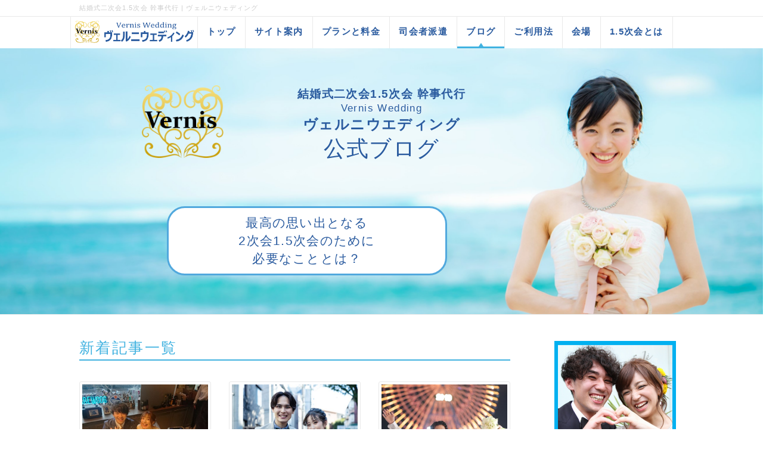

--- FILE ---
content_type: text/html; charset=UTF-8
request_url: https://vernis-wedding.jp/index.php?QBlog&mode=archives&date=202209
body_size: 9636
content:
<!DOCTYPE html>
<html lang="ja">
<head>
    <meta charset="UTF-8">
    <meta http-equiv="X-UA-Compatible" content="IE=edge">
    <meta name="viewport" content="width=device-width, initial-scale=1">
    <title>結婚式二次会1.5次会幹事代行【公式ブログ】 - 結婚式二次会1.5次会 幹事代行 | ヴェルニウェディング</title>
    <meta name="keywords" content="二次会,1.5次会,幹事代行,結婚式" />
    <meta name="description" content="結婚式二次会1.5次会 幹事代行はヴェルニウェディング。結婚式二次会1.5次会をプロデュースし、幹事代行いたします。" />
    <link rel="alternate" type="application/rss+xml" title="RSS" href="https://vernis-wedding.jp/index.php?cmd=rss&qblog_rss=1" />
        <link rel="stylesheet" href="skin/bootstrap/css/bootstrap.min.css" />
<link rel="stylesheet" media="screen" href="skin/hokukenstyle/haik_cool/main.css?1700414711">
<link rel="shortcut icon" href="favicon.ico"  type="image/x-icon" />    <script type="text/javascript" src="js/jquery.js"></script><script type="text/javascript" src="skin/bootstrap/js/bootstrap.min.js"></script><script src="//maxcdn.bootstrapcdn.com/font-awesome/4.7.0/css/font-awesome.min.css"></script><script type="text/javascript" src="js/jquery.cookie.js"></script>    <meta name="google-site-verification" content="dNbZ9WvehTSgafA2JFCags30v-1DJYM8zugvrnYaDOc" />

<meta name="google-site-verification" content="_DoBNV2CuXgsMQIcX1MDDpBNumHaGs_7AyDJYMVoomw" />

<link rel="shortcut icon" href="favicon.ico">        <script>
if (typeof QHM === "undefined") QHM = {};
QHM = {"window_open":true,"exclude_host_name_regex":"","default_target":"_blank"};
</script><style>

/*


	Base custom styling


*/

body{
      background-color: ;
  }
.navbar-default{
      background-color: ;
  }
.haik-footer{
      background-color: ;
  }

body, h1, h2, h3, h4, h5, h6 {
	font-family: "ヒラギノ角ゴ ProN","Hiragino Kaku Gothic ProN","メイリオ","Meiryo","MS ゴシック","MS Gothic","MS Pゴシック","MS PGothic",sans-serif;
}

/*


	Navigation custom styling


*/
	.navbar-brand img{
		height: 50px;
    padding: 3px;
	}

	.navbar-brand {
		padding: 0;
	}

.navbar-toggle {
	border-radius: 0;
}


</style>
<meta name="GENERATOR" content="Quick Homepage Maker; version=7.1.1; haik=true" />
<link rel="canonical" href="https://vernis-wedding.jp/index.php?QBlog">
<link rel="stylesheet" href="plugin/qblog/qblog.css" /><style type="text/css"><!--.fixpos {bottom:20px;height:50px;right:50px;line-height:0;margin:0;text-align:right;position:fixed;width:35%;z-index: 1;}.fixpos a {margin-right:5px;}--></style>
<link href="//maxcdn.bootstrapcdn.com/font-awesome/4.7.0/css/font-awesome.min.css" rel="stylesheet">
<style data-qhm-plugin="scrollup">
.qhm-plugin-scrollup {
  color: inherit;
  bottom: 10px;
  right: 10px;
  cursor: pointer;
}
.qhm-plugin-scrollup.affix:hover {
  color: inherit;
  opacity: .8;
}
</style>
<link rel="stylesheet" href="plugin/section/section.css" />
<style class="qhm-plugin-section-style">#qhm_section_2 {color:#2A5B9F;background-image:url(https://vernis-wedding.jp/./swfu/d/top-blog-image1.jpg);}</style>
<style class="qhm-plugin-section-style">#qhm_section_3 {color:#745E1B;background-color:#E4F5FF;}</style>
<style class="qhm-plugin-section-style">#qhm_section_1 {padding:0;height:auto;color:#fff;}</style>
<style class="qhm-plugin-section-style">#qhm_section_4 {background-image:url(https://vernis-wedding.jp/./swfu/d/wedding-image1.jpg);height:415px;}</style>
<style class="qhm-plugin-section-style">#qhm_section_5 {background-color:#E4F5FF;}</style>

<script src="js/qhm.min.js"></script><style>
.qhm-bs-nav .list2 {
  position: absolute;
  width: 1px;
  height: 1px;
  margin: -1px;
  padding: 0;
  overflow: hidden;
  clip: rect(0,0,0,0);
  border: 0;
}
</style>
<script type="text/javascript">
$(function(){
  $(".list-group > .list-group-item").find(".list-group-item").removeClass("list-group-item");
  $("#menubar .list-group .list-group-item a").each(function(){
    var url = $(this).attr("href");
    if (url == "https://vernis-wedding.jp/index.php\?QBlog") {
      $(this).parent().addClass("active");
    }
  });
});
</script>

<style>
.share_buttons {
  display: table;
}
.share_buttons.center {
  margin: 0 auto;
  text-align: center;
}
.share_buttons.right {
  float: right;
  margin-right: 10px;
}
.share_buttons.share_buttons_nav ul.nav {
  margin: 0px;
}
.share_buttons.share_buttons_nav ul.nav > li > a {
  padding: 0 3px;
}
.share_buttons ul.nav > li {
  margin: 0px;
}
.share_buttons ul.nav > li > a {
  display: block;
  margin: 0;
  font-size: inherit;
  color: #999;
  padding: 0 3px;
}
.share_buttons ul.nav > li > a:hover {
  background-color: transparent;
}
.share_buttons ul.nav > li > a i.orgm-icon-facebook-2:before {
  background-color: white;
  border-radius: 7px;
  max-height: 24px;
}
.share_buttons ul.nav > li > a i.orgm-icon-twitter-2:before {
  background-color: white;
  border-radius: 7px;
  max-height: 24px;
}
.share_buttons ul.nav > li > a i.orgm-icon-google-plus-2:before {
  background-color: white;
  border-radius: 7px;
  max-height: 24px;
}
.share_buttons ul.nav > li > a.facebook:hover > i {
  color: #3b5998;
}
.share_buttons ul.nav > li > a.twitter:hover > i {
  color: #3fbdf6;
}
.share_buttons ul.nav > li > a.google-plus:hover > i {
  color: #d34836;
}
</style>
</head>
<body class="haik-palette-blue">
        <div class="haik-headcopy">
      <div class="container">
        <div id="headcopy" class="qhm-head-copy">
<h1>結婚式二次会1.5次会 幹事代行 | ヴェルニウェディング</h1>
</div><!-- END: id:headcopy -->
      </div>
    </div>
    <!-- ◆ Navbar ◆ ======================================================= -->
    <nav id="navigator" class="navbar-default haik-nav" role="navigation"       data-spy="affix" data-offset-top="20">
      <div class="container">
        <div class="navbar-header">
          <button type="button" class="navbar-toggle" data-toggle="collapse" data-target="#bs-example-navbar-collapse-1">
                <span class="sr-only">Toggle navigation</span>
                <span class="icon-bar-menu">MENU</span>
          </button>
          <a class="navbar-brand" href="https://vernis-wedding.jp">
                          <img src="cache/custom_skin.haik_cool.logo_img.1524570472.png">
                      </a>
        </div>
        <div class="collapse navbar-collapse" id="bs-example-navbar-collapse-1">
          
<!-- SITENAVIGATOR CONTENTS START -->
<ul class="qhm-bs-nav nav navbar-nav" ><li><a href="https://vernis-wedding.jp/index.php?FrontPage" title="FrontPage"><span style="font-size:15px;color:#2A5B9F;background-color:inherit;"  class="qhm-deco"><strong>トップ</strong></span></a></li>
<li><a href="https://vernis-wedding.jp/index.php?%E6%A1%88%E5%86%85" title="案内"><span style="font-size:15px;color:#2A5B9F;background-color:inherit;"  class="qhm-deco"><strong>サイト案内</strong></span></a></li>
<li><a href="https://vernis-wedding.jp/index.php?plan" title="plan"><span style="font-size:15px;color:#2A5B9F;background-color:inherit;"  class="qhm-deco"><strong>プランと料金</strong></span></a></li>
<li><a href="https://vernis-wedding.jp/index.php?%E5%8F%B8%E4%BC%9A%E8%80%85%E6%B4%BE%E9%81%A3" title="司会者派遣"><span style="font-size:15px;color:#2A5B9F;background-color:inherit;"  class="qhm-deco"><strong>司会者派遣</strong></span></a></li>
<li class="focus active"><a href="https://vernis-wedding.jp/index.php?QBlog" title="QBlog"><span style="font-size:15px;color:#2A5B9F;background-color:inherit;"  class="qhm-deco"><strong>ブログ</strong></span></a></li>
<li><a href="https://vernis-wedding.jp/index.php?Flow" title="Flow"><span style="font-size:15px;color:#2A5B9F;background-color:inherit;"  class="qhm-deco"><strong>ご利用法</strong></span></a></li>
<li><a href="https://vernis-wedding.jp/index.php?%E4%BC%9A%E5%A0%B4" title="会場"><span style="font-size:15px;color:#2A5B9F;background-color:inherit;"  class="qhm-deco"><strong>会場</strong></span></a></li>
<li><a href="https://vernis-wedding.jp/index.php?1.5%E6%AC%A1%E4%BC%9A" title="1.5次会"><span style="font-size:15px;color:#2A5B9F;background-color:inherit;"  class="qhm-deco"><strong>1.5次会とは</strong></span></a></li></ul>


<!-- SITENAVIGATOR CONTENTS END -->
        </div>
      </div>
    </nav>
    <!-- ◆ Header ◆ ========================================================= -->
    <header class="haik-eyecatch-top" role="banner">
      <div id="qhm_eyecatch" class="qhm-eyecatch"><section  id="qhm_section_1" class="jumbotron qhm-section qhm-section-default  qhm-eyecatch" data-height="" data-horizontal-align="center" data-vertical-align="middle">
  
  
    <div>
      <div class=" qhm-section-content">
        <div id="plugin_only_pc_1" class="plugin-only-pc hidden-xs">
  <section  id="qhm_section_2" class="qhm-section qhm-section-default " data-background-image="top-blog-image1.jpg" data-background-type="cover" data-height="" data-horizontal-align="left" data-vertical-align="middle">
  
  
    <div>
      <div class="container-fluid qhm-section-content">
        <div id="plugin_br_1" class="spacer" style="margin-top:35px"></div>
<div class="row"><div class="col-sm-3 " style=""><div class="row"><div class="col-sm-8 col-sm-offset-4 " style=""><div id="plugin_br_2" class="spacer" style="margin-top:-3px"></div>
<p><img src="swfu/d/VernisWedding_logo.png" alt="画像の説明" title="画像の説明"    class=""></p>
</div></div>
</div><div class="col-sm-6 " style=""><div class="qhm-align-center" style="text-align:center"><p><a href="https://vernis-wedding.jp/index.php?FrontPage" title="FrontPage"><span style="font-size:19px;color:#2A5B9F;"  class="qhm-deco"><strong>結婚式二次会1.5次会 幹事代行</strong></span></a></p></div>
<div id="plugin_br_3" class="spacer" style="margin-top:-15px"></div>
<div class="qhm-align-center" style="text-align:center"><p><span style="font-size:17px;color:#2A5B9F;background-color:inherit;"  class="qhm-deco">Vernis Wedding</span></p></div>
<div id="plugin_br_4" class="spacer" style="margin-top:-11px"></div>
<div class="qhm-align-center" style="text-align:center"><p><span style="font-size:24px;color:#2A5B9F;background-color:inherit;"  class="qhm-deco"><strong>ヴェルニウエディング</strong></span></p></div>
<div id="plugin_br_5" class="spacer" style="margin-top:11px"></div>
<div class="qhm-align-center" style="text-align:center"><p><span style="font-size:37px;color:#2A5B9F;background-color:inherit;"  class="qhm-deco">公式ブログ</span></p></div>
</div></div>
<div id="plugin_br_6" class="spacer" style="margin-top:51px"></div>
<div class="row"><div class="col-sm-9 " style=""><div class="row"><div class="col-sm-8 col-sm-offset-2 " style=""><p><a class="btn btn-primary btn-block  btn-ghost" href="https://vernis-wedding.jp/index.php?FrontPage"><span style="font-size:21px;color:#2A5B9F;background-color:inherit;"  class="qhm-deco">最高の思い出となる<br class="spacer" />2次会1.5次会のために<br class="spacer" />必要なこととは？</span></a></p>
</div></div>
</div></div>
<div id="plugin_br_7" class="spacer" style="margin-top:35px"></div>

      </div>
    </div>
</section>

</div>
<div id="plugin_only_mobile_2" class="plugin-only-mobile visible-xs visible-xs-block">
  <section  id="qhm_section_3" class="qhm-section qhm-section-default " data-height="" data-horizontal-align="center" data-vertical-align="middle">
  
  
    <div>
      <div class="container-fluid qhm-section-content">
        <div class="qhm-align-center" style="text-align:center"><p><span style="font-size:17px;color:#2A5B9F;"  class="qhm-deco"><strong>結婚式二次会1.5次会 幹事代行</strong></span><br />
<img src="swfu/d/rogo1-blue.png" alt="二次会1.5次会 幹事代行ヴェルニウェディング" title="二次会1.5次会 幹事代行ヴェルニウェディング"    class=""></p></div>
<div id="plugin_br_8" class="spacer" style="margin-top:35px"></div>
<div class="qhm-align-center" style="text-align:center"><p><span style="font-size:41px;color:#2A5B9F;background-color:inherit;"  class="qhm-deco">公式ブログ</span></p></div>
<div id="plugin_br_9" class="spacer" style="margin-top:24px"></div>
<p><img src="swfu/d/mob-top1.jpg" alt="結婚式二次会1.5次会 幹事代行　花嫁イメージ" title="結婚式二次会1.5次会 幹事代行　花嫁イメージ"    class=""></p>
<div id="plugin_br_10" class="spacer" style="margin-top:31px"></div>
<p><a class="btn btn-primary btn-block  btn-ghost" href="https://vernis-wedding.jp/index.php?FrontPage"><span style="font-size:21px;color:#2A5B9F;background-color:inherit;"  class="qhm-deco">最高の思い出となる<br class="spacer" />2次会1.5次会に<br class="spacer" />必要なこととは？</span></a></p>
<div id="plugin_br_11" class="spacer" style="margin-top:21px"></div>

      </div>
    </div>
</section>

</div>

      </div>
    </div>
</section></div>    </header>
    <!-- ◆ Content ◆ ========================================================= -->
    <div class="container">
      <div class="row">
        <div class="col-md-9 haik-xs-nopadding">
          <main class="haik-container haik-article" role="main">
            
<!-- BODYCONTENTS START -->

<div id="plugin_only_mobile_1" class="plugin-only-mobile visible-xs visible-xs-block">
  
<div class="fixpos"><a href="https://page.line.me/dge5661u" rel=”nofollow”><img src="swfu/d/line1-1.png"alt="LINE相談はこちらへ"></a></div>

</div>


<div id="plugin_br_12" class="spacer" style="margin-top:35px"></div>
<h2 id="content_1_0">新着記事一覧  <a class="anchor" id="sb20d451" name="sb20d451"></a></h2>
<div id="plugin_br_13" class="spacer" style="margin-top:35px"></div>
<div id="qblog"><div id="qblog_list" class="qblog-list qblog-list-table">
    <div class="row">
      <div class="col-sm-4">
      <a class="thumbnail qblog-item" href="https://vernis-wedding.jp/index.php?QBlog-20220928-1&amp;mode=archives&amp;date=202209">
        <div class="qblog_thumbnail_box" style="background-image: url(./swfu/d/DSC_2830.JPG)">
          <div class="qblog_date">2022.09.28</div>
        </div>
        <div class="caption">
  		<h3 class="qblog_title">二次会会場「THELIFE柏店」で幹事代行！</h3>
        </div>
  	  </a>
    </div>
      <div class="col-sm-4">
      <a class="thumbnail qblog-item" href="https://vernis-wedding.jp/index.php?QBlog-20220925-1&amp;mode=archives&amp;date=202209">
        <div class="qblog_thumbnail_box" style="background-image: url(./swfu/d/0031.JPG)">
          <div class="qblog_date">2022.09.25</div>
        </div>
        <div class="caption">
  		<h3 class="qblog_title">ブルーガーデン原宿で二次会幹事代行を承りました！</h3>
        </div>
  	  </a>
    </div>
      <div class="col-sm-4">
      <a class="thumbnail qblog-item" href="https://vernis-wedding.jp/index.php?QBlog-20220923-1&amp;mode=archives&amp;date=202209">
        <div class="qblog_thumbnail_box" style="background-image: url(./swfu/d/P1239400.JPG)">
          <div class="qblog_date">2022.09.23</div>
        </div>
        <div class="caption">
  		<h3 class="qblog_title">二次会会場はみなとみらい「ルサロンドニナス」！</h3>
        </div>
  	  </a>
    </div>
      <div class="col-sm-4">
      <a class="thumbnail qblog-item" href="https://vernis-wedding.jp/index.php?QBlog-20220922-1&amp;mode=archives&amp;date=202209">
        <div class="qblog_thumbnail_box" style="background-image: url(./swfu/d/P1239502.JPG)">
          <div class="qblog_date">2022.09.22</div>
        </div>
        <div class="caption">
  		<h3 class="qblog_title">二次会代行でお台場「クルックスカフェオ」へ！</h3>
        </div>
  	  </a>
    </div>
      <div class="col-sm-4">
      <a class="thumbnail qblog-item" href="https://vernis-wedding.jp/index.php?QBlog-20220918-1&amp;mode=archives&amp;date=202209">
        <div class="qblog_thumbnail_box" style="background-image: url(./swfu/d/207090979_426088862947041_6294664608088011862_n.jpg)">
          <div class="qblog_date">2022.09.18</div>
        </div>
        <div class="caption">
  		<h3 class="qblog_title">竹芝の二次会会場「BERTHONE」で司会代行を承りました！</h3>
        </div>
  	  </a>
    </div>
      <div class="col-sm-4">
      <a class="thumbnail qblog-item" href="https://vernis-wedding.jp/index.php?QBlog-20220911-1&amp;mode=archives&amp;date=202209">
        <div class="qblog_thumbnail_box" style="background-image: url(./swfu/d/DSC_2800.JPG)">
          <div class="qblog_date">2022.09.11</div>
        </div>
        <div class="caption">
  		<h3 class="qblog_title">みなとみらい「エムエムタイ」で二次会司会代行！</h3>
        </div>
  	  </a>
    </div>
      <div class="col-sm-4">
      <a class="thumbnail qblog-item" href="https://vernis-wedding.jp/index.php?QBlog-20220909-1&amp;mode=archives&amp;date=202209">
        <div class="qblog_thumbnail_box" style="background-image: url(./swfu/d/DSC_2794.JPG)">
          <div class="qblog_date">2022.09.09</div>
        </div>
        <div class="caption">
  		<h3 class="qblog_title">お台場の二次会会場「カレス」をご紹介！</h3>
        </div>
  	  </a>
    </div>
      <div class="col-sm-4">
      <a class="thumbnail qblog-item" href="https://vernis-wedding.jp/index.php?QBlog-20220908-1&amp;mode=archives&amp;date=202209">
        <div class="qblog_thumbnail_box" style="background-image: url(./swfu/d/2K9A2310.jpg)">
          <div class="qblog_date">2022.09.08</div>
        </div>
        <div class="caption">
  		<h3 class="qblog_title">マザーズ立川南口店は少人数の結婚式二次会におススメ！</h3>
        </div>
  	  </a>
    </div>
    </div>
  
    
    <ul class="pagination">
    	  	<li class="active">
  		<a href="#">1</a>
  	  	</li>
    	  	<li>
  		<a href="https://vernis-wedding.jp/index.php?QBlog&amp;p=2&amp;mode=archives&amp;date=202209">2</a>
  	  	</li>
    	  	<li>
  		<a href="https://vernis-wedding.jp/index.php?QBlog&amp;p=2&amp;mode=archives&amp;date=202209">&gt;&gt;&gt;</a>
  	  	</li>
    </ul>
  
</div>
</div>
<p><br class="spacer" /><br class="spacer" /></p>
<div id="plugin_only_pc_2" class="plugin-only-pc hidden-xs">
  <section  id="qhm_section_4" class="qhm-section qhm-section-default " data-background-image="wedding-image1.jpg" data-background-type="cover" data-height="415px" data-horizontal-align="center" data-vertical-align="top">
  
  
    <div>
      <div class="container-fluid qhm-section-content">
        <div id="plugin_br_14" class="spacer" style="margin-top:25px"></div>
<div class="row"><div class="col-sm-9 " style=""><div class="qhm-align-center" style="text-align:center"><p><a href="https://vernis-wedding.jp/index.php?FrontPage" title="FrontPage"><span style="font-size:21px;color:#2A5B9F;background-color:inherit;"  class="qhm-deco"><strong>　結婚式二次会1.5次会 幹事代行</strong></span></a></p></div>
</div></div>
<div class="row"><div class="col-sm-5 col-sm-offset-2 " style=""><p><img src="swfu/d/rogo1-blue.png" alt="ヴェルニウェディング" title="ヴェルニウェディング"    class=""></p>
</div></div>
<div class="row"><div class="col-sm-7 col-sm-offset-1 " style=""><div id="plugin_br_15" class="spacer" style="margin-top:25px"></div>
</div></div>
<div class="row"><div class="col-sm-5 col-sm-offset-2 " style=""><p><img src="swfu/d/tel-new-1-1.png" alt="結婚式二次会幹事代行　ヴェルニウェディング" title="結婚式二次会幹事代行　ヴェルニウェディング"    class=""></p>
</div></div>
<div id="plugin_br_16" class="spacer" style="margin-top:25px"></div>
<div class="row"><div class="col-sm-7 col-sm-offset-1 " style=""><div class="row"><div class="col-sm-12 " style=""><div class="qhm-align-center" style="text-align:center"><p><a class="btn btn-info btn-block btn-gradient" href="https://vernis-wedding.jp/index.php?FrontPage"><span style="font-size:18px;color:inherit;background-color:inherit;"  class="qhm-deco"><span style="font-size:19px;color:inherit;"  class="qhm-deco"><strong><span style="font-size:23px;color:inherit;background-color:inherit;"  class="qhm-deco">最高の</span></strong></span><br class="spacer" /><strong><span style="font-size:25px;color:inherit;background-color:inherit;"  class="qhm-deco">二次会1.5次会に<br class="spacer" /><span style="font-size:27px;color:inherit;background-color:inherit;"  class="qhm-deco">必要なことは何？</span></span></strong><br class="spacer" />コチラをクリック!!</span></a></p></div>
</div></div>
</div></div>
<div id="plugin_br_17" class="spacer" style="margin-top:5px"></div>

      </div>
    </div>
</section>

</div>
<div id="plugin_only_mobile_3" class="plugin-only-mobile visible-xs visible-xs-block">
  <section  id="qhm_section_5" class="qhm-section qhm-section-default " data-height="" data-horizontal-align="center" data-vertical-align="middle">
  
  
    <div>
      <div class="container-fluid qhm-section-content">
        <div id="plugin_br_18" class="spacer" style="margin-top:15px"></div>
<div class="qhm-align-center" style="text-align:center"><p><a href="https://vernis-wedding.jp/index.php?FrontPage" title="FrontPage"><span style="font-size:19px;color:#2A5B9F;background-color:inherit;"  class="qhm-deco"><strong>二次会1.5次会 幹事代行</strong></span></a></p></div>
<div id="plugin_br_19" class="spacer" style="margin-top:-25px"></div>
<p><a href="https://vernis-wedding.jp/index.php?FrontPage" title="FrontPage"><img src="swfu/d/rogo1-blue.png" alt="ヴェルニウェディング" title="ヴェルニウェディング"    class=""></a></p>
<div id="plugin_br_20" class="spacer" style="margin-top:-15px"></div>
<div class="qhm-align-center" style="text-align:center"><p><a href="tel:0350502442" class=""><img src="swfu/d/tel-botton-new-1-3.png" alt="ヴェルニウェディングTEL" title="ヴェルニウェディングTEL"    class=""></a></p></div>
<div id="plugin_br_21" class="spacer" style="margin-top:15px"></div>

      </div>
    </div>
</section>

</div>
<div id="plugin_br_22" class="spacer" style="margin-top:15px"></div>



<!-- BODYCONTENTS END -->
          </main>
        </div>
        <div class="col-md-3 haik-xs-nopadding">
          <aside class="haik-article-menu" role="complementary">
            <!-- ■BEGIN id:menubar -->
<div id="menubar" class="bar">

<!-- MENUBAR CONTENTS START -->
<div id="plugin_only_pc_3" class="plugin-only-pc hidden-xs">
  <p><a href="https://vernis-wedding.jp/index.php?FrontPage" title="FrontPage"><img src="swfu/d/top-menu-blog2.png" alt="結婚式二次会1.5次会の幹事代行ヴェルニウェディング" title="結婚式二次会1.5次会の幹事代行ヴェルニウェディング"    class=""></a></p>

</div>
<div id="plugin_only_mobile_4" class="plugin-only-mobile visible-xs visible-xs-block">
  <p><a href="https://vernis-wedding.jp/index.php?FrontPage" title="FrontPage"><img src="swfu/d/top-menu-blog2-2.png" alt="結婚式二次会1.5次会の幹事代行ヴェルニウェディング" title="結婚式二次会1.5次会の幹事代行ヴェルニウェディング"    class=""></a><br />
<a class="btn btn-primary btn-block  btn-ghost" href="https://vernis-wedding.jp/index.php?FrontPage"><span style="font-size:21px;color:#2A5B9F;background-color:inherit;"  class="qhm-deco">最高の思い出となる<br class="spacer" />2次会1.5次会に<br class="spacer" />必要なこととは？</span></a></p>

</div>
<div id="plugin_br_23" class="spacer" style="margin-top:-15px"></div>
<p><a href="https://vernis-wedding.jp/index.php?FrontPage" title="FrontPage"><img src="swfu/d/top-rog-menu1.png" alt="ヴェルニウェディング" title="ヴェルニウェディング"    class=""></a></p>
<div id="plugin_only_pc_4" class="plugin-only-pc hidden-xs">
  <div id="plugin_br_24" class="spacer" style="margin-top:-15px"></div>
<p><img src="swfu/d/tel-blue2.png" alt="ヴェルニウェディングTEL" title="ヴェルニウェディングTEL"    class=""></p>
<div id="plugin_br_25" class="spacer" style="margin-top:-25px"></div>
<div class="qhm-align-center" style="text-align:center"><p><a class="btn btn-info btn-block btn-xs" href="https://vernis-wedding.jp/index.php?%E7%84%A1%E6%96%99%E7%9B%B8%E8%AB%87"><span style="font-size:18px;color:inherit;background-color:inherit;"  class="qhm-deco"><strong><span style="font-size:21px;color:inherit;background-color:inherit;"  class="qhm-deco">お問合わせ</span></strong></span><br class="spacer" /><span style="font-size:14px;color:inherit;background-color:inherit;"  class="qhm-deco">メールフォーム</span></a></p></div>

</div>
<h2 id="content_25_0"><a href="https://vernis-wedding.jp/index.php?FrontPage" title="FrontPage"><span style="font-size:17px;color:inherit;"  class="qhm-deco">結婚式二次会幹事代行<br class="spacer" />ヴェルニウェディング</span></a></h2>
<ul class="list1 list-group"><li class="list-group-item"><a href="https://vernis-wedding.jp/index.php?FrontPage" title="FrontPage"><span style="font-size:18px;color:inherit;"  class="qhm-deco">HOME</span></a></li>
<li class="list-group-item"><a href="https://vernis-wedding.jp/index.php?%E6%A1%88%E5%86%85" title="案内"><span style="font-size:16px;color:inherit;"  class="qhm-deco">サイトのご案内</span></a></li></ul>

<h2 id="content_25_1" class="focus"><a href="https://vernis-wedding.jp/index.php?QBlog" title="QBlog"><span style="font-size:17px;color:inherit;"  class="qhm-deco">公式ブログ</span></a></h2>
<ul class="list1 list-group"><li class="list-group-item"><a href="https://vernis-wedding.jp/index.php?QBlog" title="QBlog"><span style="font-size:17px;color:inherit;"  class="qhm-deco">ブログTOP</span></a></li></ul>

<h2 id="content_25_2">最新の記事</h2>
<ul class="qblog_recent"><li class="list-group-item"><a href="https://vernis-wedding.jp/index.php?QBlog-20260113-1">結婚式二次会で盛り上がるゲーム！ゲスト参加型「名前ビンゴ」のすすめ</a></li><li class="list-group-item"><a href="https://vernis-wedding.jp/index.php?QBlog-20260107-1">ブュッフェ婚が選ばれている理由と成功のポイント</a></li><li class="list-group-item"><a href="https://vernis-wedding.jp/index.php?QBlog-20260106-1">なぜ今、ウェディングパーティーは幹事代行を使うべきなのか？</a></li><li class="list-group-item"><a href="https://vernis-wedding.jp/index.php?QBlog-20260105-1">ゲストの記憶に残る二次会を！｜恵比寿MEDUSA×ヴェルニウェディング</a></li><li class="list-group-item"><a href="https://vernis-wedding.jp/index.php?QBlog-20251225-1">友人に負担をかけない結婚パーティー｜幹事代行を利用する理由とは</a></li></ul>

<h2 id="content_25_3">カテゴリ</h2>
<ul class="qblog_categories">
<li class="list-group-item"><a href="https://vernis-wedding.jp/index.php?QBlog&mode=category&catname=%E3%83%96%E3%83%AD%E3%82%B0">ブログ (2)</a></li>
<li class="list-group-item"><a href="https://vernis-wedding.jp/index.php?QBlog&mode=category&catname=%E4%BA%8C%E6%AC%A1%E4%BC%9A%E3%81%AE%E6%B5%81%E3%82%8C">二次会の流れ (8)</a></li><li class="list-group-item"><a href="https://vernis-wedding.jp/index.php?QBlog&mode=category&catname=%E4%BA%8C%E6%AC%A1%E4%BC%9A%E3%81%AE%E6%BA%96%E5%82%99">二次会の準備 (14)</a></li><li class="list-group-item"><a href="https://vernis-wedding.jp/index.php?QBlog&mode=category&catname=%E4%BA%8C%E6%AC%A1%E4%BC%9A%E3%81%AE%E6%BC%94%E5%87%BA">二次会の演出 (12)</a></li><li class="list-group-item"><a href="https://vernis-wedding.jp/index.php?QBlog&mode=category&catname=%E4%BA%8C%E6%AC%A1%E4%BC%9A%E4%BB%A3%E8%A1%8C%E6%A5%AD%E8%80%85">二次会代行業者 (204)</a></li><li class="list-group-item"><a href="https://vernis-wedding.jp/index.php?QBlog&mode=category&catname=%E4%BA%8C%E6%AC%A1%E4%BC%9A%E5%B9%B9%E4%BA%8B%E3%81%AE%E5%BD%B9%E5%89%B2">二次会幹事の役割 (12)</a></li><li class="list-group-item"><a href="https://vernis-wedding.jp/index.php?QBlog&mode=category&catname=%E7%B5%90%E5%A9%9A%E5%BC%8F%E4%BA%8C%E6%AC%A1%E4%BC%9A1.5%E6%AC%A1%E4%BC%9A%E3%81%8A%E3%81%99%E3%81%99%E3%82%81%E4%BC%9A%E5%A0%B4">結婚式二次会1.5次会おすすめ会場 (105)</a></li><li class="list-group-item"><a href="https://vernis-wedding.jp/index.php?QBlog&mode=category&catname=%E7%B5%90%E5%A9%9A%E5%BC%8F%E4%BA%8C%E6%AC%A1%E4%BC%9A1.5%E6%AC%A1%E4%BC%9A%E3%83%91%E3%83%BC%E3%83%86%E3%82%A3%E3%83%BC">結婚式二次会1.5次会パーティー (321)</a></li>
</ul>

<h2 id="content_25_4">最近のコメント</h2>
<ul class="qblog_recent_comments"></ul>

<h2 id="content_25_5">ブログ　アーカイブ</h2>
<ul class="qblog_archives">
      <li class="list-group-item">
      <a href="https://vernis-wedding.jp/index.php?QBlog&amp;mode=archives&amp;date=202601">2026年01月 (4)</a>
    </li>
      <li class="list-group-item">
      <a href="https://vernis-wedding.jp/index.php?QBlog&amp;mode=archives&amp;date=202512">2025年12月 (10)</a>
    </li>
      <li class="list-group-item">
      <a href="https://vernis-wedding.jp/index.php?QBlog&amp;mode=archives&amp;date=202511">2025年11月 (4)</a>
    </li>
      <li class="list-group-item">
      <a href="https://vernis-wedding.jp/index.php?QBlog&amp;mode=archives&amp;date=202510">2025年10月 (2)</a>
    </li>
      <li class="list-group-item">
      <a href="https://vernis-wedding.jp/index.php?QBlog&amp;mode=archives&amp;date=202509">2025年09月 (1)</a>
    </li>
      <li class="list-group-item">
      <a href="https://vernis-wedding.jp/index.php?QBlog&amp;mode=archives&amp;date=202508">2025年08月 (7)</a>
    </li>
      <li class="list-group-item">
      <a href="https://vernis-wedding.jp/index.php?QBlog&amp;mode=archives&amp;date=202507">2025年07月 (14)</a>
    </li>
      <li class="list-group-item">
      <a href="https://vernis-wedding.jp/index.php?QBlog&amp;mode=archives&amp;date=202506">2025年06月 (9)</a>
    </li>
      <li class="list-group-item">
      <a href="https://vernis-wedding.jp/index.php?QBlog&amp;mode=archives&amp;date=202505">2025年05月 (9)</a>
    </li>
      <li class="list-group-item">
      <a href="https://vernis-wedding.jp/index.php?QBlog&amp;mode=archives&amp;date=202504">2025年04月 (8)</a>
    </li>
      <li class="list-group-item">
      <a href="https://vernis-wedding.jp/index.php?QBlog&amp;mode=archives&amp;date=202503">2025年03月 (15)</a>
    </li>
      <li class="list-group-item">
      <a href="https://vernis-wedding.jp/index.php?QBlog&amp;mode=archives&amp;date=202502">2025年02月 (18)</a>
    </li>
      <li class="list-group-item">
      <a href="https://vernis-wedding.jp/index.php?QBlog&amp;mode=archives&amp;date=202501">2025年01月 (15)</a>
    </li>
      <li class="list-group-item">
      <a href="https://vernis-wedding.jp/index.php?QBlog&amp;mode=archives&amp;date=202412">2024年12月 (6)</a>
    </li>
      <li class="list-group-item">
      <a href="https://vernis-wedding.jp/index.php?QBlog&amp;mode=archives&amp;date=202411">2024年11月 (14)</a>
    </li>
      <li class="list-group-item">
      <a href="https://vernis-wedding.jp/index.php?QBlog&amp;mode=archives&amp;date=202410">2024年10月 (6)</a>
    </li>
      <li class="list-group-item">
      <a href="https://vernis-wedding.jp/index.php?QBlog&amp;mode=archives&amp;date=202409">2024年09月 (6)</a>
    </li>
      <li class="list-group-item">
      <a href="https://vernis-wedding.jp/index.php?QBlog&amp;mode=archives&amp;date=202408">2024年08月 (21)</a>
    </li>
      <li class="list-group-item">
      <a href="https://vernis-wedding.jp/index.php?QBlog&amp;mode=archives&amp;date=202407">2024年07月 (18)</a>
    </li>
      <li class="list-group-item">
      <a href="https://vernis-wedding.jp/index.php?QBlog&amp;mode=archives&amp;date=202406">2024年06月 (11)</a>
    </li>
      <li class="list-group-item">
      <a href="https://vernis-wedding.jp/index.php?QBlog&amp;mode=archives&amp;date=202405">2024年05月 (16)</a>
    </li>
      <li class="list-group-item">
      <a href="https://vernis-wedding.jp/index.php?QBlog&amp;mode=archives&amp;date=202404">2024年04月 (17)</a>
    </li>
      <li class="list-group-item">
      <a href="https://vernis-wedding.jp/index.php?QBlog&amp;mode=archives&amp;date=202403">2024年03月 (14)</a>
    </li>
      <li class="list-group-item">
      <a href="https://vernis-wedding.jp/index.php?QBlog&amp;mode=archives&amp;date=202402">2024年02月 (8)</a>
    </li>
      <li class="list-group-item">
      <a href="https://vernis-wedding.jp/index.php?QBlog&amp;mode=archives&amp;date=202401">2024年01月 (4)</a>
    </li>
      <li class="list-group-item">
      <a href="https://vernis-wedding.jp/index.php?QBlog&amp;mode=archives&amp;date=202312">2023年12月 (4)</a>
    </li>
      <li class="list-group-item">
      <a href="https://vernis-wedding.jp/index.php?QBlog&amp;mode=archives&amp;date=202311">2023年11月 (10)</a>
    </li>
      <li class="list-group-item">
      <a href="https://vernis-wedding.jp/index.php?QBlog&amp;mode=archives&amp;date=202310">2023年10月 (16)</a>
    </li>
      <li class="list-group-item">
      <a href="https://vernis-wedding.jp/index.php?QBlog&amp;mode=archives&amp;date=202309">2023年09月 (17)</a>
    </li>
      <li class="list-group-item">
      <a href="https://vernis-wedding.jp/index.php?QBlog&amp;mode=archives&amp;date=202308">2023年08月 (1)</a>
    </li>
      <li class="list-group-item">
      <a href="https://vernis-wedding.jp/index.php?QBlog&amp;mode=archives&amp;date=202307">2023年07月 (2)</a>
    </li>
      <li class="list-group-item">
      <a href="https://vernis-wedding.jp/index.php?QBlog&amp;mode=archives&amp;date=202306">2023年06月 (3)</a>
    </li>
      <li class="list-group-item">
      <a href="https://vernis-wedding.jp/index.php?QBlog&amp;mode=archives&amp;date=202305">2023年05月 (5)</a>
    </li>
      <li class="list-group-item">
      <a href="https://vernis-wedding.jp/index.php?QBlog&amp;mode=archives&amp;date=202304">2023年04月 (3)</a>
    </li>
      <li class="list-group-item">
      <a href="https://vernis-wedding.jp/index.php?QBlog&amp;mode=archives&amp;date=202303">2023年03月 (6)</a>
    </li>
      <li class="list-group-item">
      <a href="https://vernis-wedding.jp/index.php?QBlog&amp;mode=archives&amp;date=202302">2023年02月 (1)</a>
    </li>
      <li class="list-group-item">
      <a href="https://vernis-wedding.jp/index.php?QBlog&amp;mode=archives&amp;date=202301">2023年01月 (2)</a>
    </li>
      <li class="list-group-item">
      <a href="https://vernis-wedding.jp/index.php?QBlog&amp;mode=archives&amp;date=202212">2022年12月 (6)</a>
    </li>
      <li class="list-group-item">
      <a href="https://vernis-wedding.jp/index.php?QBlog&amp;mode=archives&amp;date=202211">2022年11月 (9)</a>
    </li>
      <li class="list-group-item">
      <a href="https://vernis-wedding.jp/index.php?QBlog&amp;mode=archives&amp;date=202210">2022年10月 (11)</a>
    </li>
      <li class="list-group-item">
      <a href="https://vernis-wedding.jp/index.php?QBlog&amp;mode=archives&amp;date=202209">2022年09月 (9)</a>
    </li>
      <li class="list-group-item">
      <a href="https://vernis-wedding.jp/index.php?QBlog&amp;mode=archives&amp;date=202208">2022年08月 (5)</a>
    </li>
      <li class="list-group-item">
      <a href="https://vernis-wedding.jp/index.php?QBlog&amp;mode=archives&amp;date=202207">2022年07月 (4)</a>
    </li>
      <li class="list-group-item">
      <a href="https://vernis-wedding.jp/index.php?QBlog&amp;mode=archives&amp;date=202206">2022年06月 (11)</a>
    </li>
      <li class="list-group-item">
      <a href="https://vernis-wedding.jp/index.php?QBlog&amp;mode=archives&amp;date=202205">2022年05月 (5)</a>
    </li>
      <li class="list-group-item">
      <a href="https://vernis-wedding.jp/index.php?QBlog&amp;mode=archives&amp;date=202204">2022年04月 (4)</a>
    </li>
      <li class="list-group-item">
      <a href="https://vernis-wedding.jp/index.php?QBlog&amp;mode=archives&amp;date=202203">2022年03月 (5)</a>
    </li>
      <li class="list-group-item">
      <a href="https://vernis-wedding.jp/index.php?QBlog&amp;mode=archives&amp;date=202202">2022年02月 (5)</a>
    </li>
      <li class="list-group-item">
      <a href="https://vernis-wedding.jp/index.php?QBlog&amp;mode=archives&amp;date=202201">2022年01月 (1)</a>
    </li>
      <li class="list-group-item">
      <a href="https://vernis-wedding.jp/index.php?QBlog&amp;mode=archives&amp;date=202112">2021年12月 (4)</a>
    </li>
      <li class="list-group-item">
      <a href="https://vernis-wedding.jp/index.php?QBlog&amp;mode=archives&amp;date=202111">2021年11月 (4)</a>
    </li>
      <li class="list-group-item">
      <a href="https://vernis-wedding.jp/index.php?QBlog&amp;mode=archives&amp;date=202110">2021年10月 (3)</a>
    </li>
      <li class="list-group-item">
      <a href="https://vernis-wedding.jp/index.php?QBlog&amp;mode=archives&amp;date=202109">2021年09月 (2)</a>
    </li>
      <li class="list-group-item">
      <a href="https://vernis-wedding.jp/index.php?QBlog&amp;mode=archives&amp;date=202106">2021年06月 (1)</a>
    </li>
      <li class="list-group-item">
      <a href="https://vernis-wedding.jp/index.php?QBlog&amp;mode=archives&amp;date=202105">2021年05月 (2)</a>
    </li>
      <li class="list-group-item">
      <a href="https://vernis-wedding.jp/index.php?QBlog&amp;mode=archives&amp;date=202104">2021年04月 (2)</a>
    </li>
      <li class="list-group-item">
      <a href="https://vernis-wedding.jp/index.php?QBlog&amp;mode=archives&amp;date=202103">2021年03月 (2)</a>
    </li>
      <li class="list-group-item">
      <a href="https://vernis-wedding.jp/index.php?QBlog&amp;mode=archives&amp;date=202102">2021年02月 (7)</a>
    </li>
      <li class="list-group-item">
      <a href="https://vernis-wedding.jp/index.php?QBlog&amp;mode=archives&amp;date=202012">2020年12月 (2)</a>
    </li>
      <li class="list-group-item">
      <a href="https://vernis-wedding.jp/index.php?QBlog&amp;mode=archives&amp;date=202011">2020年11月 (10)</a>
    </li>
      <li class="list-group-item">
      <a href="https://vernis-wedding.jp/index.php?QBlog&amp;mode=archives&amp;date=202010">2020年10月 (17)</a>
    </li>
      <li class="list-group-item">
      <a href="https://vernis-wedding.jp/index.php?QBlog&amp;mode=archives&amp;date=202009">2020年09月 (24)</a>
    </li>
      <li class="list-group-item">
      <a href="https://vernis-wedding.jp/index.php?QBlog&amp;mode=archives&amp;date=202008">2020年08月 (23)</a>
    </li>
      <li class="list-group-item">
      <a href="https://vernis-wedding.jp/index.php?QBlog&amp;mode=archives&amp;date=202003">2020年03月 (7)</a>
    </li>
      <li class="list-group-item">
      <a href="https://vernis-wedding.jp/index.php?QBlog&amp;mode=archives&amp;date=202002">2020年02月 (4)</a>
    </li>
      <li class="list-group-item">
      <a href="https://vernis-wedding.jp/index.php?QBlog&amp;mode=archives&amp;date=202001">2020年01月 (5)</a>
    </li>
      <li class="list-group-item">
      <a href="https://vernis-wedding.jp/index.php?QBlog&amp;mode=archives&amp;date=201912">2019年12月 (6)</a>
    </li>
      <li class="list-group-item">
      <a href="https://vernis-wedding.jp/index.php?QBlog&amp;mode=archives&amp;date=201911">2019年11月 (9)</a>
    </li>
      <li class="list-group-item">
      <a href="https://vernis-wedding.jp/index.php?QBlog&amp;mode=archives&amp;date=201910">2019年10月 (10)</a>
    </li>
      <li class="list-group-item">
      <a href="https://vernis-wedding.jp/index.php?QBlog&amp;mode=archives&amp;date=201909">2019年09月 (5)</a>
    </li>
      <li class="list-group-item">
      <a href="https://vernis-wedding.jp/index.php?QBlog&amp;mode=archives&amp;date=201908">2019年08月 (4)</a>
    </li>
      <li class="list-group-item">
      <a href="https://vernis-wedding.jp/index.php?QBlog&amp;mode=archives&amp;date=201907">2019年07月 (3)</a>
    </li>
      <li class="list-group-item">
      <a href="https://vernis-wedding.jp/index.php?QBlog&amp;mode=archives&amp;date=201906">2019年06月 (6)</a>
    </li>
      <li class="list-group-item">
      <a href="https://vernis-wedding.jp/index.php?QBlog&amp;mode=archives&amp;date=201905">2019年05月 (2)</a>
    </li>
      <li class="list-group-item">
      <a href="https://vernis-wedding.jp/index.php?QBlog&amp;mode=archives&amp;date=201904">2019年04月 (4)</a>
    </li>
      <li class="list-group-item">
      <a href="https://vernis-wedding.jp/index.php?QBlog&amp;mode=archives&amp;date=201903">2019年03月 (8)</a>
    </li>
      <li class="list-group-item">
      <a href="https://vernis-wedding.jp/index.php?QBlog&amp;mode=archives&amp;date=201902">2019年02月 (4)</a>
    </li>
      <li class="list-group-item">
      <a href="https://vernis-wedding.jp/index.php?QBlog&amp;mode=archives&amp;date=201901">2019年01月 (7)</a>
    </li>
      <li class="list-group-item">
      <a href="https://vernis-wedding.jp/index.php?QBlog&amp;mode=archives&amp;date=201808">2018年08月 (1)</a>
    </li>
      <li class="list-group-item">
      <a href="https://vernis-wedding.jp/index.php?QBlog&amp;mode=archives&amp;date=201807">2018年07月 (3)</a>
    </li>
      <li class="list-group-item">
      <a href="https://vernis-wedding.jp/index.php?QBlog&amp;mode=archives&amp;date=201806">2018年06月 (2)</a>
    </li>
      <li class="list-group-item">
      <a href="https://vernis-wedding.jp/index.php?QBlog&amp;mode=archives&amp;date=201805">2018年05月 (4)</a>
    </li>
      <li class="list-group-item">
      <a href="https://vernis-wedding.jp/index.php?QBlog&amp;mode=archives&amp;date=201804">2018年04月 (2)</a>
    </li>
      <li class="list-group-item">
      <a href="https://vernis-wedding.jp/index.php?QBlog&amp;mode=archives&amp;date=201803">2018年03月 (2)</a>
    </li>
      <li class="list-group-item">
      <a href="https://vernis-wedding.jp/index.php?QBlog&amp;mode=archives&amp;date=201802">2018年02月 (3)</a>
    </li>
      <li class="list-group-item">
      <a href="https://vernis-wedding.jp/index.php?QBlog&amp;mode=archives&amp;date=201801">2018年01月 (3)</a>
    </li>
      <li class="list-group-item">
      <a href="https://vernis-wedding.jp/index.php?QBlog&amp;mode=archives&amp;date=201712">2017年12月 (4)</a>
    </li>
      <li class="list-group-item">
      <a href="https://vernis-wedding.jp/index.php?QBlog&amp;mode=archives&amp;date=201711">2017年11月 (5)</a>
    </li>
      <li class="list-group-item">
      <a href="https://vernis-wedding.jp/index.php?QBlog&amp;mode=archives&amp;date=201710">2017年10月 (2)</a>
    </li>
      <li class="list-group-item">
      <a href="https://vernis-wedding.jp/index.php?QBlog&amp;mode=archives&amp;date=201709">2017年09月 (6)</a>
    </li>
      <li class="list-group-item">
      <a href="https://vernis-wedding.jp/index.php?QBlog&amp;mode=archives&amp;date=201708">2017年08月 (7)</a>
    </li>
      <li class="list-group-item">
      <a href="https://vernis-wedding.jp/index.php?QBlog&amp;mode=archives&amp;date=201707">2017年07月 (6)</a>
    </li>
      <li class="list-group-item">
      <a href="https://vernis-wedding.jp/index.php?QBlog&amp;mode=archives&amp;date=201706">2017年06月 (7)</a>
    </li>
      <li class="list-group-item">
      <a href="https://vernis-wedding.jp/index.php?QBlog&amp;mode=archives&amp;date=201705">2017年05月 (10)</a>
    </li>
      <li class="list-group-item">
      <a href="https://vernis-wedding.jp/index.php?QBlog&amp;mode=archives&amp;date=201704">2017年04月 (3)</a>
    </li>
      <li class="list-group-item">
      <a href="https://vernis-wedding.jp/index.php?QBlog&amp;mode=archives&amp;date=201703">2017年03月 (6)</a>
    </li>
      <li class="list-group-item">
      <a href="https://vernis-wedding.jp/index.php?QBlog&amp;mode=archives&amp;date=201702">2017年02月 (5)</a>
    </li>
      <li class="list-group-item">
      <a href="https://vernis-wedding.jp/index.php?QBlog&amp;mode=archives&amp;date=201701">2017年01月 (7)</a>
    </li>
      <li class="list-group-item">
      <a href="https://vernis-wedding.jp/index.php?QBlog&amp;mode=archives&amp;date=201612">2016年12月 (1)</a>
    </li>
  </ul>


<!-- MENUBAR CONTENTS END -->

</div>
<!-- □END id:menubar -->          </aside>
        </div>
      </div>
      <!-- summary start -->







<!-- summary end -->    </div>
        <!-- ◆ Footer ◆ ========================================================== -->
    <footer class="haik-footer" role="contentinfo">
      <div class="container">
        
<!-- SITENAVIGATOR2 CONTENTS START -->
<div id="plugin_only_pc_5" class="plugin-only-pc hidden-xs">
  <div id="plugin_br_26" class="spacer" style="margin-top:-25px"></div>

</div>
<div class="share_buttons center"><ul class="nav nav-pills"><li><a href="http://www.facebook.com/share.php?u=https%3A%2F%2Fvernis-wedding.jp%2Findex.php%3FQBlog" class="facebook" onclick="window.open(this.href, 'FBwindow', 'width=650, height=450, menubar=no, toolbar=no, scrollbars=yes'); return false;" title="Facebook でシェア"><i class="fa fa-2x fa-facebook-square"></i><span class="sr-only">Facebook でシェア</span></a></li><li><a href="http://twitter.com/share?url=https%3A%2F%2Fvernis-wedding.jp%2Findex.php%3FQBlog&text=QBlog" class="twitter" onclick="window.open(this.href, 'tweetwindow', 'width=550, height=450,personalbar=0,toolbar=0,scrollbars=1,resizable=1'); return false;" title="Twitter でシェア"><i class="fa fa-2x fa-twitter-square"></i><span class="sr-only">Twitter でシェア</span></a></li></ul></div>
<div id="plugin_br_27" class="spacer" style="margin-top:25px"></div>
<div class="row"><div class="col-sm-6 " style=""><div id="plugin_br_28" class="spacer" style="margin-top:11px"></div>
<div class="row"><div class="col-sm-6 " style=""><ul class="list1" ><li><a href="https://vernis-wedding.jp/index.php?FrontPage" title="FrontPage"><span style="font-size:21px;color:inherit;background-color:inherit;"  class="qhm-deco">2次会幹事代行</span></a></li></ul>
<ul class="list1" ><li><a href="https://vernis-wedding.jp/index.php?%E6%A1%88%E5%86%85" title="案内"><span style="font-size:17px;color:inherit;background-color:inherit;"  class="qhm-deco">サイトのご案内</span></a></li></ul>
<ul class="list1" ><li><a href="https://vernis-wedding.jp/index.php?plan" title="plan"><span style="font-size:17px;color:inherit;background-color:inherit;"  class="qhm-deco">プランと料金</span></a></li></ul>
<ul class="list1" ><li><a href="https://vernis-wedding.jp/index.php?Flow" title="Flow"><span style="font-size:17px;color:inherit;background-color:inherit;"  class="qhm-deco">ご利用方法</span></a></li></ul>
<ul class="list1" ><li><a href="https://vernis-wedding.jp/index.php?1.5%E6%AC%A1%E4%BC%9A" title="1.5次会"><span style="font-size:17px;color:inherit;background-color:inherit;"  class="qhm-deco">1.5次会とは</span></a></li></ul>
<ul class="list1" ><li><a href="https://vernis-wedding.jp/index.php?online-2jikai" title="online-2jikai"><span style="font-size:18px;color:inherit;background-color:inherit;"  class="qhm-deco">オンライン二次会</span></a></li></ul>
<ul class="list1" ><li><a href="https://vernis-wedding.jp/index.php?party1" title="party1"><span style="font-size:17px;color:inherit;background-color:inherit;"  class="qhm-deco">事例集</span></a></li></ul>
<ul class="list1" ><li><a href="https://vernis-wedding.jp/index.php?%E4%BC%9A%E5%A0%B4" title="会場"><span style="font-size:17px;color:inherit;background-color:inherit;"  class="qhm-deco">パーティー会場</span></a></li></ul>
<ul class="list1" ><li><a href="https://vernis-wedding.jp/index.php?greeting" title="greeting"><span style="font-size:18px;color:inherit;background-color:inherit;"  class="qhm-deco">代表ごあいさつ</span></a></li></ul>
<div id="plugin_br_29" class="spacer" style="margin-top:35px"></div>
</div><div class="col-sm-6 " style=""><ul class="list1" ><li><a href="https://vernis-wedding.jp/index.php?%E4%BB%A3%E8%A1%8C%E6%A5%AD%E8%80%85" title="代行業者"><span style="font-size:17px;color:inherit;background-color:inherit;"  class="qhm-deco">代行業者の選び方</span></a></li></ul>
<ul class="list1" ><li><a href="https://vernis-wedding.jp/index.php?voices" title="voices"><span style="font-size:17px;color:inherit;background-color:inherit;"  class="qhm-deco">お客様の声</span></a></li></ul>
<ul class="list1" ><li><a href="https://vernis-wedding.jp/index.php?FAQ" title="FAQ"><span style="font-size:17px;color:inherit;background-color:inherit;"  class="qhm-deco">Q&amp;A</span></a></li></ul>
<ul class="list1" ><li><a href="https://vernis-wedding.jp/index.php?About" title="About"><span style="font-size:17px;color:inherit;background-color:inherit;"  class="qhm-deco">選ばれる理由</span></a></li></ul>
<ul class="list1" ><li><a href="https://vernis-wedding.jp/index.php?2%E6%AC%A1%E4%BC%9A%E3%81%AE%E5%B9%B9%E4%BA%8B" title="2次会の幹事"><span style="font-size:17px;color:inherit;background-color:inherit;"  class="qhm-deco">2次会幹事の仕事</span></a></li></ul>
<ul class="list1" ><li><a href="https://vernis-wedding.jp/index.php?%E5%8F%B8%E4%BC%9A%E8%80%85%E6%B4%BE%E9%81%A3" title="司会者派遣"><span style="font-size:17px;color:inherit;background-color:inherit;"  class="qhm-deco">司会者派遣</span></a></li></ul>
<ul class="list1" ><li><a href="https://vernis-wedding.jp/index.php?%E3%82%AB%E3%83%A1%E3%83%A9%E3%83%9E%E3%83%B3" title="カメラマン"><span style="font-size:17px;color:inherit;background-color:inherit;"  class="qhm-deco">カメラマン派遣</span></a></li></ul>
<ul class="list1" ><li><a href="https://vernis-wedding.jp/index.php?second-party-glossary" title="second-party-glossary"><span style="font-size:18px;color:inherit;background-color:inherit;"  class="qhm-deco">2次会用語集</span></a></li></ul>
<ul class="list1" ><li><a href="https://vernis-wedding.jp/index.php?QBlog" class="focus" title="QBlog"><span style="font-size:18px;color:inherit;background-color:inherit;"  class="qhm-deco">ブログ</span></a>
<div id="plugin_br_30" class="spacer" style="margin-top:21px"></div></li></ul>
</div></div>
</div><div class="col-sm-6 " style=""><div id="plugin_only_pc_6" class="plugin-only-pc hidden-xs">
  <div class="qhm-align-center" style="text-align:center"><p><a href="https://vernis-wedding.jp/index.php?FrontPage" title="FrontPage"><span style="font-size:18px;color:#ffffff;background-color:inherit;"  class="qhm-deco"><strong>二次会1.5次会 幹事代行</strong></span></a></p></div>
<div id="plugin_br_31" class="spacer" style="margin-top:-17px"></div>
<div class="qhm-align-center" style="text-align:center"><p><span style="font-size:31px;color:#ffffff;background-color:inherit;"  class="qhm-deco"><strong>ヴェルニウエディング</strong></span></p></div>
<div id="plugin_br_32" class="spacer" style="margin-top:-25px"></div>
<div class="qhm-align-center" style="text-align:center"><p><span style="font-size:24px;color:#ffffff;background-color:inherit;"  class="qhm-deco"><strong>Vernis Wedding</strong></span></p></div>
<div id="plugin_br_33" class="spacer" style="margin-top:-17px"></div>
<div class="qhm-align-center" style="text-align:center"><p><span style="font-size:14px;color:#ffffff;background-color:inherit;"  class="qhm-deco">東京都中央区銀座7-13-6　サガミビル2F</span></p></div>
<div id="plugin_br_34" class="spacer" style="margin-top:-21px"></div>
<div class="qhm-align-center" style="text-align:center"><p><span style="font-size:21px;color:#ffffff;background-color:inherit;"  class="qhm-deco">TEL </span><span style="font-size:29px;color:#ffffff;background-color:inherit;"  class="qhm-deco">03-5050-2442</span></p></div>
<div id="plugin_br_35" class="spacer" style="margin-top:-21px"></div>
<div class="row"><div class="col-sm-8 col-sm-offset-2 " style=""><div class="qhm-align-center" style="text-align:center"><p><a class="btn btn-info btn-block " href="https://vernis-wedding.jp/index.php?%E7%84%A1%E6%96%99%E7%9B%B8%E8%AB%87"><span style="font-size:18px;color:inherit;background-color:inherit;"  class="qhm-deco"><strong><span style="font-size:22px;color:inherit;background-color:inherit;"  class="qhm-deco">お問合わせ<br class="spacer" />メールフォーム</span></strong></span></a></p></div>
<a href="https://page.line.me/dge5661u" target="_blank" rel="nofollow"><img src="swfu/d/line-pc-botton-footer1-3.png"alt="LINEで相談する"></a>
<div id="plugin_br_36" class="spacer" style="margin-top:21px"></div>
</div></div>

</div>
<div id="plugin_only_mobile_5" class="plugin-only-mobile visible-xs visible-xs-block">
  <div id="plugin_br_37" class="spacer" style="margin-top:25px"></div>
<div class="qhm-align-center" style="text-align:center"><p><a href="https://vernis-wedding.jp/index.php?FrontPage" title="FrontPage"><span style="font-size:18px;color:#ffffff;background-color:inherit;"  class="qhm-deco"><strong>二次会1.5次会<br class="spacer" />幹事代行</strong></span></a></p></div>
<div id="plugin_br_38" class="spacer" style="margin-top:-17px"></div>
<div class="qhm-align-center" style="text-align:center"><p><span style="font-size:25px;color:#ffffff;background-color:inherit;"  class="qhm-deco"><strong>ヴェルニウエディング</strong></span></p></div>
<div id="plugin_br_39" class="spacer" style="margin-top:-25px"></div>
<div class="qhm-align-center" style="text-align:center"><p><span style="font-size:24px;color:#ffffff;background-color:inherit;"  class="qhm-deco"><strong>Vernis Wedding</strong></span></p></div>
<div id="plugin_br_40" class="spacer" style="margin-top:-17px"></div>
<div class="qhm-align-center" style="text-align:center"><p><span style="font-size:14px;color:#ffffff;background-color:inherit;"  class="qhm-deco">東京都中央区銀座7-13-6<br class="spacer" />サガミビル2F</span></p></div>
<div id="plugin_br_41" class="spacer" style="margin-top:-11px"></div>
<div class="qhm-align-center" style="text-align:center"><p><a href="tel:0350502442" class=""><img src="swfu/d/tel-botton-new-1-5.png" alt="ヴェルニウェディングTEL" title="ヴェルニウェディングTEL"    class=""></a></p></div>
<div id="plugin_br_42" class="spacer" style="margin-top:-5px"></div>
<div class="qhm-align-center" style="text-align:center"><p><a class="btn btn-info btn-block" href="https://vernis-wedding.jp/index.php?%E7%84%A1%E6%96%99%E7%9B%B8%E8%AB%87"><span style="font-size:24px;color:inherit;background-color:inherit;"  class="qhm-deco">お問合わせ<br class="spacer" />メールフォーム</span><br class="spacer" /><span style="font-size:15px;color:inherit;background-color:inherit;"  class="qhm-deco">こちらをタッチ!!</span></a></p></div>

</div>
</div></div>
<div class="row"><div class="col-sm-10 col-sm-offset-1 " style=""><div id="plugin_br_43" class="spacer" style="margin-top:35px"></div>
<div class="qhm-align-center" style="text-align:center"><p><a href="https://vernis-wedding.jp/index.php?%E4%BC%81%E6%A5%AD%E6%83%85%E5%A0%B1" title="企業情報"><span style="font-size:14px;color:#ffffff;background-color:inherit;"  class="qhm-deco">会社案内</span></a> / <a href="https://vernis-wedding.jp/index.php?privacy-policy" title="privacy-policy"><span style="font-size:13px;color:#ffffff;background-color:inherit;"  class="qhm-deco">プライバシーポリシー</span></a> / <a href="https://vernis-wedding.jp/index.php?rink" title="rink"><span style="font-size:13px;color:#ffffff;background-color:inherit;"  class="qhm-deco">リンク集</span></a> / <a href="https://vernis-wedding.jp/index.php?sitemap" title="sitemap"><span style="font-size:13px;color:#ffffff;background-color:inherit;"  class="qhm-deco">サイトマップ</span></a></p></div>
</div></div>

<!-- SITENAVIGATOR2 CONTENTS END -->
      </div>
    </footer>
        <!-- ◆ Licence ◆ ========================================================== -->
    <div class="haik-licence" role="contentinfo">
      <div class="container">
      <div class="row">
        <div class="col-sm-6 text-left haik-copyright">
          <p> Copyright © 2026 <a href="">二次会1.5次会 幹事代行 | ヴェルニウェディング</a> All Rights Reserved.<br />
          東京都中央区銀座7-13-6 03-5050-2442</p>
        </div>
                  <div class="col-sm-6">
            <p>powered by <strong>Quick Homepage Maker</strong> 7.1.1<br>based on PukiWiki 1.4.7 License is GPL. <a href="https://vernis-wedding.jp/index.php?cmd=qhmauth" class="qhm-auth-link">HAIK</a></p>
          </div>
              </div>
      </div>
    </div>
    <!-- ■　アクセスタグ■ ============================================== -->
    <script>
  (function(i,s,o,g,r,a,m){i['GoogleAnalyticsObject']=r;i[r]=i[r]||function(){
  (i[r].q=i[r].q||[]).push(arguments)},i[r].l=1*new Date();a=s.createElement(o),
  m=s.getElementsByTagName(o)[0];a.async=1;a.src=g;m.parentNode.insertBefore(a,m)
  })(window,document,'script','https://www.google-analytics.com/analytics.js','ga');

  ga('create', 'UA-84548110-1', 'auto');
  ga('send', 'pageview');

</script>

<!-- Global site tag (gtag.js) - Google Analytics -->
<script async src="https://www.googletagmanager.com/gtag/js?id=UA-164920817-1"></script>
<script>
  window.dataLayer = window.dataLayer || [];
  function gtag(){dataLayer.push(arguments);}
  gtag('js', new Date());

  gtag('config', 'UA-164920817-1');
</script>
    <script data-qhm-plugin="scrollup">
$(function() {
    $("body").append('<a class="qhm-plugin-scrollup"></a>').find(".qhm-plugin-scrollup")
    .html('<i class="fa fa-arrow-up fa-2x"></i>')
    .attr({
      'data-target': "body",
      'title': "トップ"
    })
    .affix({
      offset: {
        top: 50
      }
    });

    $(".qhm-plugin-scrollup").on("click", function(e){
      QHM.scroll($(this).data("target"));
      e.preventDefault();
      return false;
    });
});
</script>
<script>
$(function(){



  $(".qhm-bs-nav ul.list2").each(function(){
    var $ul = $(this);
    var $li = $ul.parent();

    $ul.removeClass("list2").addClass("dropdown-menu");

    if ($li.children("a").length) {
      $li.children("a").addClass("dropdown-toggle").attr("data-toggle", "dropdown").append("<b class=\"caret\"></b>");
    }
    else {
      $("body").append($ul);
      var $child = $li.contents();

      $li.prepend("<a href=\"#\"></a>").children("a").append($child).addClass("dropdown-toggle").attr("data-toggle", "dropdown").append("<b class=\"caret\"></b>");
      $li.append($ul);
    }
  });

});
</script>
<script>
$("#body, [role=main]").fitVids({ignore:""});
</script></body>
</html>
